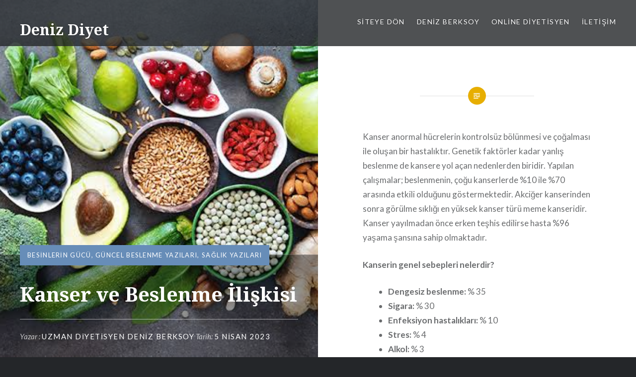

--- FILE ---
content_type: text/html; charset=UTF-8
request_url: http://blog.denizberksoy.com/2023/04/05/kanser-ve-beslenme-iliskisi/
body_size: 10420
content:
<!DOCTYPE html>
<html lang="tr">
<head>
<meta charset="UTF-8">
<meta name="viewport" content="width=device-width, initial-scale=1">
<link rel="profile" href="http://gmpg.org/xfn/11">
<link rel="pingback" href="http://blog.denizberksoy.com/xmlrpc.php">

<title>Kanser ve Beslenme İlişkisi &#8211; Deniz Diyet</title>
<meta name='robots' content='max-image-preview:large' />
<link rel='dns-prefetch' href='//secure.gravatar.com' />
<link rel='dns-prefetch' href='//stats.wp.com' />
<link rel='dns-prefetch' href='//fonts.googleapis.com' />
<link rel='dns-prefetch' href='//v0.wordpress.com' />
<link rel='preconnect' href='//c0.wp.com' />
<link rel="alternate" type="application/rss+xml" title="Deniz Diyet &raquo; akışı" href="http://blog.denizberksoy.com/feed/" />
<link rel="alternate" type="application/rss+xml" title="Deniz Diyet &raquo; yorum akışı" href="http://blog.denizberksoy.com/comments/feed/" />
<link rel="alternate" type="application/rss+xml" title="Deniz Diyet &raquo; Kanser ve Beslenme İlişkisi yorum akışı" href="http://blog.denizberksoy.com/2023/04/05/kanser-ve-beslenme-iliskisi/feed/" />
<link rel="alternate" title="oEmbed (JSON)" type="application/json+oembed" href="http://blog.denizberksoy.com/wp-json/oembed/1.0/embed?url=http%3A%2F%2Fblog.denizberksoy.com%2F2023%2F04%2F05%2Fkanser-ve-beslenme-iliskisi%2F" />
<link rel="alternate" title="oEmbed (XML)" type="text/xml+oembed" href="http://blog.denizberksoy.com/wp-json/oembed/1.0/embed?url=http%3A%2F%2Fblog.denizberksoy.com%2F2023%2F04%2F05%2Fkanser-ve-beslenme-iliskisi%2F&#038;format=xml" />
<style id='wp-img-auto-sizes-contain-inline-css' type='text/css'>
img:is([sizes=auto i],[sizes^="auto," i]){contain-intrinsic-size:3000px 1500px}
/*# sourceURL=wp-img-auto-sizes-contain-inline-css */
</style>
<style id='wp-emoji-styles-inline-css' type='text/css'>

	img.wp-smiley, img.emoji {
		display: inline !important;
		border: none !important;
		box-shadow: none !important;
		height: 1em !important;
		width: 1em !important;
		margin: 0 0.07em !important;
		vertical-align: -0.1em !important;
		background: none !important;
		padding: 0 !important;
	}
/*# sourceURL=wp-emoji-styles-inline-css */
</style>
<style id='wp-block-library-inline-css' type='text/css'>
:root{--wp-block-synced-color:#7a00df;--wp-block-synced-color--rgb:122,0,223;--wp-bound-block-color:var(--wp-block-synced-color);--wp-editor-canvas-background:#ddd;--wp-admin-theme-color:#007cba;--wp-admin-theme-color--rgb:0,124,186;--wp-admin-theme-color-darker-10:#006ba1;--wp-admin-theme-color-darker-10--rgb:0,107,160.5;--wp-admin-theme-color-darker-20:#005a87;--wp-admin-theme-color-darker-20--rgb:0,90,135;--wp-admin-border-width-focus:2px}@media (min-resolution:192dpi){:root{--wp-admin-border-width-focus:1.5px}}.wp-element-button{cursor:pointer}:root .has-very-light-gray-background-color{background-color:#eee}:root .has-very-dark-gray-background-color{background-color:#313131}:root .has-very-light-gray-color{color:#eee}:root .has-very-dark-gray-color{color:#313131}:root .has-vivid-green-cyan-to-vivid-cyan-blue-gradient-background{background:linear-gradient(135deg,#00d084,#0693e3)}:root .has-purple-crush-gradient-background{background:linear-gradient(135deg,#34e2e4,#4721fb 50%,#ab1dfe)}:root .has-hazy-dawn-gradient-background{background:linear-gradient(135deg,#faaca8,#dad0ec)}:root .has-subdued-olive-gradient-background{background:linear-gradient(135deg,#fafae1,#67a671)}:root .has-atomic-cream-gradient-background{background:linear-gradient(135deg,#fdd79a,#004a59)}:root .has-nightshade-gradient-background{background:linear-gradient(135deg,#330968,#31cdcf)}:root .has-midnight-gradient-background{background:linear-gradient(135deg,#020381,#2874fc)}:root{--wp--preset--font-size--normal:16px;--wp--preset--font-size--huge:42px}.has-regular-font-size{font-size:1em}.has-larger-font-size{font-size:2.625em}.has-normal-font-size{font-size:var(--wp--preset--font-size--normal)}.has-huge-font-size{font-size:var(--wp--preset--font-size--huge)}.has-text-align-center{text-align:center}.has-text-align-left{text-align:left}.has-text-align-right{text-align:right}.has-fit-text{white-space:nowrap!important}#end-resizable-editor-section{display:none}.aligncenter{clear:both}.items-justified-left{justify-content:flex-start}.items-justified-center{justify-content:center}.items-justified-right{justify-content:flex-end}.items-justified-space-between{justify-content:space-between}.screen-reader-text{border:0;clip-path:inset(50%);height:1px;margin:-1px;overflow:hidden;padding:0;position:absolute;width:1px;word-wrap:normal!important}.screen-reader-text:focus{background-color:#ddd;clip-path:none;color:#444;display:block;font-size:1em;height:auto;left:5px;line-height:normal;padding:15px 23px 14px;text-decoration:none;top:5px;width:auto;z-index:100000}html :where(.has-border-color){border-style:solid}html :where([style*=border-top-color]){border-top-style:solid}html :where([style*=border-right-color]){border-right-style:solid}html :where([style*=border-bottom-color]){border-bottom-style:solid}html :where([style*=border-left-color]){border-left-style:solid}html :where([style*=border-width]){border-style:solid}html :where([style*=border-top-width]){border-top-style:solid}html :where([style*=border-right-width]){border-right-style:solid}html :where([style*=border-bottom-width]){border-bottom-style:solid}html :where([style*=border-left-width]){border-left-style:solid}html :where(img[class*=wp-image-]){height:auto;max-width:100%}:where(figure){margin:0 0 1em}html :where(.is-position-sticky){--wp-admin--admin-bar--position-offset:var(--wp-admin--admin-bar--height,0px)}@media screen and (max-width:600px){html :where(.is-position-sticky){--wp-admin--admin-bar--position-offset:0px}}

/*# sourceURL=wp-block-library-inline-css */
</style><style id='global-styles-inline-css' type='text/css'>
:root{--wp--preset--aspect-ratio--square: 1;--wp--preset--aspect-ratio--4-3: 4/3;--wp--preset--aspect-ratio--3-4: 3/4;--wp--preset--aspect-ratio--3-2: 3/2;--wp--preset--aspect-ratio--2-3: 2/3;--wp--preset--aspect-ratio--16-9: 16/9;--wp--preset--aspect-ratio--9-16: 9/16;--wp--preset--color--black: #000000;--wp--preset--color--cyan-bluish-gray: #abb8c3;--wp--preset--color--white: #ffffff;--wp--preset--color--pale-pink: #f78da7;--wp--preset--color--vivid-red: #cf2e2e;--wp--preset--color--luminous-vivid-orange: #ff6900;--wp--preset--color--luminous-vivid-amber: #fcb900;--wp--preset--color--light-green-cyan: #7bdcb5;--wp--preset--color--vivid-green-cyan: #00d084;--wp--preset--color--pale-cyan-blue: #8ed1fc;--wp--preset--color--vivid-cyan-blue: #0693e3;--wp--preset--color--vivid-purple: #9b51e0;--wp--preset--gradient--vivid-cyan-blue-to-vivid-purple: linear-gradient(135deg,rgb(6,147,227) 0%,rgb(155,81,224) 100%);--wp--preset--gradient--light-green-cyan-to-vivid-green-cyan: linear-gradient(135deg,rgb(122,220,180) 0%,rgb(0,208,130) 100%);--wp--preset--gradient--luminous-vivid-amber-to-luminous-vivid-orange: linear-gradient(135deg,rgb(252,185,0) 0%,rgb(255,105,0) 100%);--wp--preset--gradient--luminous-vivid-orange-to-vivid-red: linear-gradient(135deg,rgb(255,105,0) 0%,rgb(207,46,46) 100%);--wp--preset--gradient--very-light-gray-to-cyan-bluish-gray: linear-gradient(135deg,rgb(238,238,238) 0%,rgb(169,184,195) 100%);--wp--preset--gradient--cool-to-warm-spectrum: linear-gradient(135deg,rgb(74,234,220) 0%,rgb(151,120,209) 20%,rgb(207,42,186) 40%,rgb(238,44,130) 60%,rgb(251,105,98) 80%,rgb(254,248,76) 100%);--wp--preset--gradient--blush-light-purple: linear-gradient(135deg,rgb(255,206,236) 0%,rgb(152,150,240) 100%);--wp--preset--gradient--blush-bordeaux: linear-gradient(135deg,rgb(254,205,165) 0%,rgb(254,45,45) 50%,rgb(107,0,62) 100%);--wp--preset--gradient--luminous-dusk: linear-gradient(135deg,rgb(255,203,112) 0%,rgb(199,81,192) 50%,rgb(65,88,208) 100%);--wp--preset--gradient--pale-ocean: linear-gradient(135deg,rgb(255,245,203) 0%,rgb(182,227,212) 50%,rgb(51,167,181) 100%);--wp--preset--gradient--electric-grass: linear-gradient(135deg,rgb(202,248,128) 0%,rgb(113,206,126) 100%);--wp--preset--gradient--midnight: linear-gradient(135deg,rgb(2,3,129) 0%,rgb(40,116,252) 100%);--wp--preset--font-size--small: 13px;--wp--preset--font-size--medium: 20px;--wp--preset--font-size--large: 36px;--wp--preset--font-size--x-large: 42px;--wp--preset--spacing--20: 0.44rem;--wp--preset--spacing--30: 0.67rem;--wp--preset--spacing--40: 1rem;--wp--preset--spacing--50: 1.5rem;--wp--preset--spacing--60: 2.25rem;--wp--preset--spacing--70: 3.38rem;--wp--preset--spacing--80: 5.06rem;--wp--preset--shadow--natural: 6px 6px 9px rgba(0, 0, 0, 0.2);--wp--preset--shadow--deep: 12px 12px 50px rgba(0, 0, 0, 0.4);--wp--preset--shadow--sharp: 6px 6px 0px rgba(0, 0, 0, 0.2);--wp--preset--shadow--outlined: 6px 6px 0px -3px rgb(255, 255, 255), 6px 6px rgb(0, 0, 0);--wp--preset--shadow--crisp: 6px 6px 0px rgb(0, 0, 0);}:where(.is-layout-flex){gap: 0.5em;}:where(.is-layout-grid){gap: 0.5em;}body .is-layout-flex{display: flex;}.is-layout-flex{flex-wrap: wrap;align-items: center;}.is-layout-flex > :is(*, div){margin: 0;}body .is-layout-grid{display: grid;}.is-layout-grid > :is(*, div){margin: 0;}:where(.wp-block-columns.is-layout-flex){gap: 2em;}:where(.wp-block-columns.is-layout-grid){gap: 2em;}:where(.wp-block-post-template.is-layout-flex){gap: 1.25em;}:where(.wp-block-post-template.is-layout-grid){gap: 1.25em;}.has-black-color{color: var(--wp--preset--color--black) !important;}.has-cyan-bluish-gray-color{color: var(--wp--preset--color--cyan-bluish-gray) !important;}.has-white-color{color: var(--wp--preset--color--white) !important;}.has-pale-pink-color{color: var(--wp--preset--color--pale-pink) !important;}.has-vivid-red-color{color: var(--wp--preset--color--vivid-red) !important;}.has-luminous-vivid-orange-color{color: var(--wp--preset--color--luminous-vivid-orange) !important;}.has-luminous-vivid-amber-color{color: var(--wp--preset--color--luminous-vivid-amber) !important;}.has-light-green-cyan-color{color: var(--wp--preset--color--light-green-cyan) !important;}.has-vivid-green-cyan-color{color: var(--wp--preset--color--vivid-green-cyan) !important;}.has-pale-cyan-blue-color{color: var(--wp--preset--color--pale-cyan-blue) !important;}.has-vivid-cyan-blue-color{color: var(--wp--preset--color--vivid-cyan-blue) !important;}.has-vivid-purple-color{color: var(--wp--preset--color--vivid-purple) !important;}.has-black-background-color{background-color: var(--wp--preset--color--black) !important;}.has-cyan-bluish-gray-background-color{background-color: var(--wp--preset--color--cyan-bluish-gray) !important;}.has-white-background-color{background-color: var(--wp--preset--color--white) !important;}.has-pale-pink-background-color{background-color: var(--wp--preset--color--pale-pink) !important;}.has-vivid-red-background-color{background-color: var(--wp--preset--color--vivid-red) !important;}.has-luminous-vivid-orange-background-color{background-color: var(--wp--preset--color--luminous-vivid-orange) !important;}.has-luminous-vivid-amber-background-color{background-color: var(--wp--preset--color--luminous-vivid-amber) !important;}.has-light-green-cyan-background-color{background-color: var(--wp--preset--color--light-green-cyan) !important;}.has-vivid-green-cyan-background-color{background-color: var(--wp--preset--color--vivid-green-cyan) !important;}.has-pale-cyan-blue-background-color{background-color: var(--wp--preset--color--pale-cyan-blue) !important;}.has-vivid-cyan-blue-background-color{background-color: var(--wp--preset--color--vivid-cyan-blue) !important;}.has-vivid-purple-background-color{background-color: var(--wp--preset--color--vivid-purple) !important;}.has-black-border-color{border-color: var(--wp--preset--color--black) !important;}.has-cyan-bluish-gray-border-color{border-color: var(--wp--preset--color--cyan-bluish-gray) !important;}.has-white-border-color{border-color: var(--wp--preset--color--white) !important;}.has-pale-pink-border-color{border-color: var(--wp--preset--color--pale-pink) !important;}.has-vivid-red-border-color{border-color: var(--wp--preset--color--vivid-red) !important;}.has-luminous-vivid-orange-border-color{border-color: var(--wp--preset--color--luminous-vivid-orange) !important;}.has-luminous-vivid-amber-border-color{border-color: var(--wp--preset--color--luminous-vivid-amber) !important;}.has-light-green-cyan-border-color{border-color: var(--wp--preset--color--light-green-cyan) !important;}.has-vivid-green-cyan-border-color{border-color: var(--wp--preset--color--vivid-green-cyan) !important;}.has-pale-cyan-blue-border-color{border-color: var(--wp--preset--color--pale-cyan-blue) !important;}.has-vivid-cyan-blue-border-color{border-color: var(--wp--preset--color--vivid-cyan-blue) !important;}.has-vivid-purple-border-color{border-color: var(--wp--preset--color--vivid-purple) !important;}.has-vivid-cyan-blue-to-vivid-purple-gradient-background{background: var(--wp--preset--gradient--vivid-cyan-blue-to-vivid-purple) !important;}.has-light-green-cyan-to-vivid-green-cyan-gradient-background{background: var(--wp--preset--gradient--light-green-cyan-to-vivid-green-cyan) !important;}.has-luminous-vivid-amber-to-luminous-vivid-orange-gradient-background{background: var(--wp--preset--gradient--luminous-vivid-amber-to-luminous-vivid-orange) !important;}.has-luminous-vivid-orange-to-vivid-red-gradient-background{background: var(--wp--preset--gradient--luminous-vivid-orange-to-vivid-red) !important;}.has-very-light-gray-to-cyan-bluish-gray-gradient-background{background: var(--wp--preset--gradient--very-light-gray-to-cyan-bluish-gray) !important;}.has-cool-to-warm-spectrum-gradient-background{background: var(--wp--preset--gradient--cool-to-warm-spectrum) !important;}.has-blush-light-purple-gradient-background{background: var(--wp--preset--gradient--blush-light-purple) !important;}.has-blush-bordeaux-gradient-background{background: var(--wp--preset--gradient--blush-bordeaux) !important;}.has-luminous-dusk-gradient-background{background: var(--wp--preset--gradient--luminous-dusk) !important;}.has-pale-ocean-gradient-background{background: var(--wp--preset--gradient--pale-ocean) !important;}.has-electric-grass-gradient-background{background: var(--wp--preset--gradient--electric-grass) !important;}.has-midnight-gradient-background{background: var(--wp--preset--gradient--midnight) !important;}.has-small-font-size{font-size: var(--wp--preset--font-size--small) !important;}.has-medium-font-size{font-size: var(--wp--preset--font-size--medium) !important;}.has-large-font-size{font-size: var(--wp--preset--font-size--large) !important;}.has-x-large-font-size{font-size: var(--wp--preset--font-size--x-large) !important;}
/*# sourceURL=global-styles-inline-css */
</style>

<style id='classic-theme-styles-inline-css' type='text/css'>
/*! This file is auto-generated */
.wp-block-button__link{color:#fff;background-color:#32373c;border-radius:9999px;box-shadow:none;text-decoration:none;padding:calc(.667em + 2px) calc(1.333em + 2px);font-size:1.125em}.wp-block-file__button{background:#32373c;color:#fff;text-decoration:none}
/*# sourceURL=/wp-includes/css/classic-themes.min.css */
</style>
<link rel='stylesheet' id='genericons-css' href='https://c0.wp.com/p/jetpack/15.4/_inc/genericons/genericons/genericons.css' type='text/css' media='all' />
<link rel='stylesheet' id='dyad-fonts-css' href='https://fonts.googleapis.com/css?family=Lato%3A400%2C400italic%2C700%2C700italic%7CNoto+Serif%3A400%2C400italic%2C700%2C700italic&#038;subset=latin%2Clatin-ext' type='text/css' media='all' />
<link rel='stylesheet' id='dyad-style-css' href='http://blog.denizberksoy.com/wp-content/themes/dyad/style.css?ver=6.9' type='text/css' media='all' />
<script type="text/javascript" src="https://c0.wp.com/c/6.9/wp-includes/js/jquery/jquery.min.js" id="jquery-core-js"></script>
<script type="text/javascript" src="https://c0.wp.com/c/6.9/wp-includes/js/jquery/jquery-migrate.min.js" id="jquery-migrate-js"></script>
<link rel="https://api.w.org/" href="http://blog.denizberksoy.com/wp-json/" /><link rel="alternate" title="JSON" type="application/json" href="http://blog.denizberksoy.com/wp-json/wp/v2/posts/522" /><link rel="EditURI" type="application/rsd+xml" title="RSD" href="http://blog.denizberksoy.com/xmlrpc.php?rsd" />
<meta name="generator" content="WordPress 6.9" />
<link rel="canonical" href="http://blog.denizberksoy.com/2023/04/05/kanser-ve-beslenme-iliskisi/" />
<link rel='shortlink' href='https://wp.me/p9i94o-8q' />
	<style>img#wpstats{display:none}</style>
				<style type="text/css">
					.site-title a,
			.site-description {
				color: #ffffff;
			}
				</style>
		
<!-- Jetpack Open Graph Tags -->
<meta property="og:type" content="article" />
<meta property="og:title" content="Kanser ve Beslenme İlişkisi" />
<meta property="og:url" content="http://blog.denizberksoy.com/2023/04/05/kanser-ve-beslenme-iliskisi/" />
<meta property="og:description" content="Kanser anormal hücrelerin kontrolsüz bölünmesi ve çoğalması ile oluşan bir hastalıktır. Genetik faktörler kadar yanlış beslenme de kansere yol açan nedenlerden biridir. Yapılan çalışmalar; beslenme…" />
<meta property="article:published_time" content="2023-04-05T14:59:00+00:00" />
<meta property="article:modified_time" content="2023-09-11T12:36:42+00:00" />
<meta property="og:site_name" content="Deniz Diyet" />
<meta property="og:image" content="http://blog.denizberksoy.com/wp-content/uploads/2017/11/3C939C4A-739F-4BE0-B3AD-2FC07D3BA3B5.jpeg" />
<meta property="og:image:width" content="794" />
<meta property="og:image:height" content="386" />
<meta property="og:image:alt" content="" />
<meta property="og:locale" content="tr_TR" />
<meta name="twitter:text:title" content="Kanser ve Beslenme İlişkisi" />
<meta name="twitter:image" content="http://blog.denizberksoy.com/wp-content/uploads/2017/11/3C939C4A-739F-4BE0-B3AD-2FC07D3BA3B5.jpeg?w=640" />
<meta name="twitter:card" content="summary_large_image" />

<!-- End Jetpack Open Graph Tags -->
<link rel="icon" href="http://blog.denizberksoy.com/wp-content/uploads/2016/07/cropped-favicon-32x32.png" sizes="32x32" />
<link rel="icon" href="http://blog.denizberksoy.com/wp-content/uploads/2016/07/cropped-favicon-192x192.png" sizes="192x192" />
<link rel="apple-touch-icon" href="http://blog.denizberksoy.com/wp-content/uploads/2016/07/cropped-favicon-180x180.png" />
<meta name="msapplication-TileImage" content="http://blog.denizberksoy.com/wp-content/uploads/2016/07/cropped-favicon-270x270.png" />
</head>

<body class="wp-singular post-template-default single single-post postid-522 single-format-standard wp-theme-dyad is-singular has-post-thumbnail no-js">
<div id="page" class="hfeed site">
	<a class="skip-link screen-reader-text" href="#content">Skip to content</a>

	<header id="masthead" class="site-header" role="banner">
		<div class="site-branding">
			<a href="http://blog.denizberksoy.com/" class="site-logo-link" rel="home" itemprop="url"></a>			<h1 class="site-title">
				<a href="http://blog.denizberksoy.com/" rel="home">
					Deniz Diyet				</a>
			</h1>
			<p class="site-description">Uzman Diyetisyen Deniz Berksoy Blog</p>
		</div><!-- .site-branding -->

		<nav id="site-navigation" class="main-navigation" role="navigation">
			<button class="menu-toggle" aria-controls="primary-menu" aria-expanded="false">Menu</button>
			<div class="primary-menu"><ul id="primary-menu" class="menu"><li id="menu-item-61" class="menu-item menu-item-type-custom menu-item-object-custom menu-item-61"><a href="http://www.denizberksoy.com">Siteye Dön</a></li>
<li id="menu-item-60" class="menu-item menu-item-type-custom menu-item-object-custom menu-item-60"><a href="http://www.denizberksoy.com/deniz_berksoy.php">Deniz Berksoy</a></li>
<li id="menu-item-64" class="menu-item menu-item-type-custom menu-item-object-custom menu-item-64"><a href="http://www.denizberksoy.com/online-diyetisyen/">Online Diyetisyen</a></li>
<li id="menu-item-63" class="menu-item menu-item-type-custom menu-item-object-custom menu-item-63"><a href="http://www.denizberksoy.com/iletisim.php">İletişim</a></li>
</ul></div>		</nav>

	</header><!-- #masthead -->

	<div class="site-inner">

		
		<div id="content" class="site-content">

	<main id="primary" class="content-area" role="main">

		
			
<article id="post-522" class="post-522 post type-post status-publish format-standard has-post-thumbnail hentry category-saglikli-besinler category-guncel-beslenme-yazilari category-saglik-yazilari">
			
		<div class="entry-media" style="background-image: url(http://blog.denizberksoy.com/wp-content/uploads/2017/11/3C939C4A-739F-4BE0-B3AD-2FC07D3BA3B5.jpeg)">
			<div class="entry-media-thumb" style="background-image: url(http://blog.denizberksoy.com/wp-content/uploads/2017/11/3C939C4A-739F-4BE0-B3AD-2FC07D3BA3B5.jpeg); "></div>
		</div><!-- .entry-media -->
	

	<div class="entry-inner">

		<header class="entry-header">
			<div class="entry-meta">
				<span class="cat-links"><a href="http://blog.denizberksoy.com/category/saglikli-besinler/" rel="category tag">Besinlerin Gücü</a>, <a href="http://blog.denizberksoy.com/category/guncel-beslenme-yazilari/" rel="category tag">Güncel Beslenme Yazıları</a>, <a href="http://blog.denizberksoy.com/category/saglik-yazilari/" rel="category tag">Sağlık Yazıları</a></span>			</div><!-- .entry-meta -->

			<h1 class="entry-title">Kanser ve Beslenme İlişkisi</h1>
			<div class="entry-posted">
				<div class="posted-info"><span class="byline">Yazar :  <span class="author vcard"><a class="url fn n" href="http://blog.denizberksoy.com/author/denizberksoy/">Uzman Diyetisyen Deniz Berksoy</a></span></span> Tarih: <span class="posted-on"><a href="http://blog.denizberksoy.com/2023/04/05/kanser-ve-beslenme-iliskisi/" rel="bookmark"><time class="entry-date published" datetime="2023-04-05T17:59:00+03:00">5 Nisan 2023</time><time class="updated" datetime="2023-09-11T15:36:42+03:00">11 Eylül 2023</time></a></span></div>			</div><!-- .entry-posted -->
		</header><!-- .entry-header -->

		<div class="entry-content">
			<p>Kanser anormal hücrelerin kontrolsüz bölünmesi ve çoğalması ile oluşan bir hastalıktır. Genetik faktörler kadar yanlış beslenme de kansere yol açan nedenlerden biridir. Yapılan çalışmalar; beslenmenin, çoğu kanserlerde %10 ile %70 arasında etkili olduğunu göstermektedir. Akciğer kanserinden sonra görülme sıklığı en yüksek kanser türü meme kanseridir. Kanser yayılmadan önce erken teşhis edilirse hasta %96 yaşama şansına sahip olmaktadır.</p>
<p><strong>Kanserin genel sebepleri nelerdir?</strong></p>
<ul>
<li><strong>Dengesiz beslenme:</strong> % 35</li>
<li><strong>Sigara:</strong> % 30</li>
<li><strong>Enfeksiyon hastalıkları:</strong> % 10</li>
<li><strong>Stres:</strong> % 4</li>
<li><strong>Alkol:</strong> % 3</li>
<li><strong>Hijyenin az olması:</strong> % 2</li>
<li><strong>Gıda katkı maddeleri:</strong> % 1Beslenmemizde yaptığımız önemli yanlışlar kanser oluşumunu artırmaktadır.• <strong>Yağ oranı yüksek beslenmek:</strong> Yağlı tüm hayvansal besinler, yağlı şarküteri ürünleri, tereyağı ve diğer katı yağlar, kızarmış ve kavrulmuş gıdaların aşırı tüketimi obezite ile birlikte kanser riskini artırmaktadır. Az yağlı süt ve yoğurt grubu, az yağlı peynir, çökelek, yumurta kanser riskini azaltıcı hayvansal gıdalardır.• <strong>Posanın az alınması:</strong> Günlük posa ihtiyacı 25-30 gr kadardır. Yüksek posalı (lifli) beslenmek; kansere karşı koruyuculukta ön planda olan bir faktördür. Kurubaklagiller, tam tahıllı gıdalar ve sebze, meyveler posa içeriği en yüksek besinlerdir.
<p>• <strong>Sebze ve meyvenin az tüketilmesi:</strong> Günde en az 3-4 porsiyon meyve, en az 2 porsiyon sebze tüketilmelidir.</li>
</ul>
<p><strong>&nbsp; &nbsp; &nbsp; &nbsp; &nbsp; • Yanlış pişirme metodları:</strong> Tütsülenmiş besinler, tuzlanmış veya salamura&nbsp; &nbsp; &nbsp; &nbsp; &nbsp; &nbsp; &nbsp; &nbsp; &nbsp; &nbsp; &nbsp; &nbsp; yapılmış besinler, doğrudan ateşte pişirilmiş gıdalar, kızartılmış, kavrulmuş&nbsp; &nbsp; &nbsp; &nbsp; &nbsp; &nbsp; &nbsp; &nbsp; &nbsp; &nbsp; &nbsp; &nbsp; gıdalar kanserojen içeriği en yüksek gıdalardır. Fırında, ızgara, haşlama veya&nbsp; &nbsp; &nbsp; &nbsp; &nbsp; &nbsp; &nbsp; &nbsp; &nbsp; &nbsp; &nbsp; buğulama yöntemleri tercih edilmelidir.</p>
<p><strong>&nbsp; &nbsp; &nbsp; &nbsp; &nbsp; • Aşırı sigara ve alkol tüketimi</strong></p>
<p><strong>&nbsp; &nbsp; &nbsp; &nbsp; &nbsp;• Gıda katkı maddelerinden zengin besinler tüketmek:</strong> Gıda katkı maddeleri,&nbsp; &nbsp; &nbsp; &nbsp; &nbsp; &nbsp; &nbsp; &nbsp; besinin bileşimindeki öğelerin kaybını önlemek, besin kalitesini sürdürmek, besinin&nbsp; &nbsp; &nbsp; &nbsp; &nbsp; raf ömrünü uzatmak, tat, koku, yapı ve görünüşünü geliştirmek amaçlı kullanılan&nbsp; &nbsp; &nbsp; &nbsp; &nbsp; &nbsp; &nbsp; maddelerdir. Bu maddelerin fazla tüketimi kanser oluşumunu tetiklemektedir.</p>
<p><strong>Nelere dikkat etmeliyiz?</strong></p>
<p><strong>1.</strong> Kilomuzu ideal seviyelere çekmeli ve korumalıyız.</p>
<p><strong> 2.</strong> Düzenli olarak fiziksel aktivite yapmalıyız. Yapılan çalışmalarda düzenli olarak orta düzeyde aktivite yapan kadınların meme kanseri riskini azalttığı bulunmuştur.</p>
<p><strong>3.</strong> Lif açısından zengin beslenmeye özen göstermeliyiz.</p>
<p><strong> 4.</strong> Aşırı alkol ve sigara tüketiminden kaçınmalıyız.</p>
<p><strong>5.</strong> Aşırı yağ alımından ve trans yağ asidi tüketiminden kaçınmalıyız. 6. Yeterli ve dengeli beslenmeye özen göstermeliyiz.</p>
<p><strong>7</strong>. A,D,E,K gibi antioksidant içeriği yüksek vitaminlerden zengin beslenmeliyiz.</p>
<p><strong>8.</strong> Omega-6 tüketimini azaltarak omega-3 tüketimini artırmalıyız. Günlük beslenmemize sadece 5 adet fındık, badem veya 2 adet tam ceviz eklememiz bile omega-3 miktarını artırmamızı sağlayacaktır.</p>
<p><strong>9.</strong> Soyalı gıdaların tüketimini artırmalıyız (Soya; lif (posa), protein, omega-3, vitaminler ve mineraller, izoflavonlardan zengin bir besindir).</p>
<p><strong>Kansere karşı koruyucu beslenme programı&nbsp;</strong><br />
<strong>Sabah kahvaltı 09.00</strong></p>
<ul>
<li>&nbsp;1 dilim çavdar ekmeği</li>
<li>1 dilim keçi peyniri</li>
<li>Yumurta akı / Haftanın 2 günü 1 adet haşlanmış tam yumurta</li>
<li>10 adet yeşil zeytin</li>
<li>Soya sütü</li>
</ul>
<p><strong>Ara öğün:</strong> 2 adet ceviz içi + 2 adet kayısı</p>
<p><strong>Öğle yemeği 13.00</strong></p>
<ul>
<li>&nbsp;Izgara balık</li>
<li>1 dilim tam tahıllı ekmek</li>
<li>Domates, yeşil veya kırmızıbiber, soğan gibi sebzeleri içeren salata</li>
<li>Yoğurt</li>
</ul>
<p><strong>Ara öğün:</strong> 2 yemek kaşığı kuru üzüm</p>
<p><strong>Akşam yemeği 19.00</strong></p>
<ul>
<li>&nbsp;Bakliyat çeşitleri</li>
<li>&nbsp;Roka, dereotu, maydanoz gibi yeşil grup sebzeler içeren salata</li>
<li>&nbsp;1 dilim tam tahıllı ekmek</li>
<li>Yoğurt (1 diş sarımsaklı)</li>
<li>Yemek sonrası maden suyu</li>
</ul>
<p><strong>Gece:</strong>&nbsp;Taze Meyve</p>
<p>Yaşam tarzınızı ve beslenme alışkanlıklarınızı düzelterek kanserden korunmak için önemli bir adım atın.</p>
<p>&nbsp;</p>
<p>&nbsp;</p>
<p>&nbsp;</p>
<p>&nbsp;</p>
<p>&nbsp;</p>
					</div><!-- .entry-content -->

			</div><!-- .entry-inner -->
</article><!-- #post-## -->


			
	<nav class="navigation post-navigation" aria-label="Yazılar">
		<h2 class="screen-reader-text">Yazı gezinmesi</h2>
		<div class="nav-links"><div class="nav-previous"><a href="http://blog.denizberksoy.com/2023/04/05/dugun-gununuze-kadar-ideal-kilonuza-kavusun/" rel="prev"><div class="nav-previous"><span class="nav-subtitle">Önceki Yazı</span> <span class="nav-title">Düğün Gününüze Kadar İdeal Kilonuza Kavuşun</span></div></a></div><div class="nav-next"><a href="http://blog.denizberksoy.com/2023/04/05/kendiniz-icin-saglikli-hedefler-belirleyin/" rel="next"><div class="nav-next"><span class="nav-subtitle">Sonraki Yazı</span> <span class="nav-title">Kendiniz için Sağlıklı Hedefler Belirleyin.</span></div></a></div></div>
	</nav>
		
		
	</main><!-- #primary -->


		</div><!-- #content -->

		<footer id="colophon" class="site-footer" role="contentinfo">
			
				<div class="widget-area widgets-three" role="complementary">
					<div class="grid-container">
						<aside id="search-2" class="widget widget_search"><form role="search" method="get" class="search-form" action="http://blog.denizberksoy.com/">
				<label>
					<span class="screen-reader-text">Arama:</span>
					<input type="search" class="search-field" placeholder="Ara &hellip;" value="" name="s" />
				</label>
				<input type="submit" class="search-submit" value="Ara" />
			</form></aside>
		<aside id="recent-posts-2" class="widget widget_recent_entries">
		<h3 class="widget-title">Son Yazılar</h3>
		<ul>
											<li>
					<a href="http://blog.denizberksoy.com/2025/11/25/alzheimer-dusmani-bir-antioksidan-resveratrol/">Alzheimer Düşmanı Bir Antioksidan: Resveratrol</a>
									</li>
											<li>
					<a href="http://blog.denizberksoy.com/2025/10/20/guclu-bir-bagisiklik-icin-6-besin-onerisi/">Güçlü bir bağışıklık için 6 Besin Önerisi</a>
									</li>
											<li>
					<a href="http://blog.denizberksoy.com/2025/01/27/diyetisyenden-yag-yakici-super-besinler-listesi/">Diyetisyenden yağ yakıcı süper besinler listesi</a>
									</li>
											<li>
					<a href="http://blog.denizberksoy.com/2025/01/20/her-derde-deva-bir-meyve-hurma/">Her derde deva bir meyve: Hurma</a>
									</li>
											<li>
					<a href="http://blog.denizberksoy.com/2025/01/12/kilo-verdiren-5-kahvaltilik-tarif/">Kilo Verdiren 5 Kahvaltılık Tarif</a>
									</li>
					</ul>

		</aside><aside id="categories-2" class="widget widget_categories"><h3 class="widget-title">Kategoriler</h3>
			<ul>
					<li class="cat-item cat-item-24"><a href="http://blog.denizberksoy.com/category/basinda-biz/">Basında Ben</a>
</li>
	<li class="cat-item cat-item-17"><a href="http://blog.denizberksoy.com/category/saglikli-besinler/">Besinlerin Gücü</a>
</li>
	<li class="cat-item cat-item-14"><a href="http://blog.denizberksoy.com/category/cocuklarda-beslenme/">Çocuklarda Beslenme</a>
</li>
	<li class="cat-item cat-item-12"><a href="http://blog.denizberksoy.com/category/detoks/">Detoks Yazıları</a>
</li>
	<li class="cat-item cat-item-15"><a href="http://blog.denizberksoy.com/category/hamilelike-ve-emzirme-doneminde-beslenme-yazilari/">Gebelik ve Emzirme Döneminde Beslenme</a>
</li>
	<li class="cat-item cat-item-1"><a href="http://blog.denizberksoy.com/category/guncel-beslenme-yazilari/">Güncel Beslenme Yazıları</a>
</li>
	<li class="cat-item cat-item-16"><a href="http://blog.denizberksoy.com/category/ozel-diyetler/">Özel Diyetler</a>
</li>
	<li class="cat-item cat-item-13"><a href="http://blog.denizberksoy.com/category/saglik-yazilari/">Sağlık Yazıları</a>
</li>
			</ul>

			</aside>					</div><!-- .grid-container -->
				</div><!-- #secondary -->

			
			<div class="footer-bottom-info has-social-menu">
				<div class="social-links"><ul id="menu-ust-menu" class="social-links-items"><li class="menu-item menu-item-type-custom menu-item-object-custom menu-item-61"><a href="http://www.denizberksoy.com"><span class="screen-reader-text">Siteye Dön</span></a></li>
<li class="menu-item menu-item-type-custom menu-item-object-custom menu-item-60"><a href="http://www.denizberksoy.com/deniz_berksoy.php"><span class="screen-reader-text">Deniz Berksoy</span></a></li>
<li class="menu-item menu-item-type-custom menu-item-object-custom menu-item-64"><a href="http://www.denizberksoy.com/online-diyetisyen/"><span class="screen-reader-text">Online Diyetisyen</span></a></li>
<li class="menu-item menu-item-type-custom menu-item-object-custom menu-item-63"><a href="http://www.denizberksoy.com/iletisim.php"><span class="screen-reader-text">İletişim</span></a></li>
</ul></div>
				<div class="site-info">
					<a href="http://wordpress.org/">Proudly powered by WordPress</a>
					<span class="sep"> | </span>
					Theme: Dyad by <a href="http://wordpress.com/themes/dyad/" rel="designer">WordPress.com</a>.				</div><!-- .site-info -->
			</div><!-- .footer-bottom-info -->

		</footer><!-- #colophon -->

	</div><!-- .site-inner -->
</div><!-- #page -->

<script type="speculationrules">
{"prefetch":[{"source":"document","where":{"and":[{"href_matches":"/*"},{"not":{"href_matches":["/wp-*.php","/wp-admin/*","/wp-content/uploads/*","/wp-content/*","/wp-content/plugins/*","/wp-content/themes/dyad/*","/*\\?(.+)"]}},{"not":{"selector_matches":"a[rel~=\"nofollow\"]"}},{"not":{"selector_matches":".no-prefetch, .no-prefetch a"}}]},"eagerness":"conservative"}]}
</script>
<script type="text/javascript" src="https://c0.wp.com/c/6.9/wp-includes/js/imagesloaded.min.js" id="imagesloaded-js"></script>
<script type="text/javascript" src="http://blog.denizberksoy.com/wp-content/themes/dyad/js/navigation.js?ver=20120206" id="dyad-navigation-js"></script>
<script type="text/javascript" src="http://blog.denizberksoy.com/wp-content/themes/dyad/js/skip-link-focus-fix.js?ver=20130115" id="dyad-skip-link-focus-fix-js"></script>
<script type="text/javascript" src="https://c0.wp.com/c/6.9/wp-includes/js/masonry.min.js" id="masonry-js"></script>
<script type="text/javascript" src="http://blog.denizberksoy.com/wp-content/themes/dyad/js/global.js?ver=20151204" id="dyad-global-js"></script>
<script type="text/javascript" id="jetpack-stats-js-before">
/* <![CDATA[ */
_stq = window._stq || [];
_stq.push([ "view", {"v":"ext","blog":"137311796","post":"522","tz":"3","srv":"blog.denizberksoy.com","j":"1:15.4"} ]);
_stq.push([ "clickTrackerInit", "137311796", "522" ]);
//# sourceURL=jetpack-stats-js-before
/* ]]> */
</script>
<script type="text/javascript" src="https://stats.wp.com/e-202604.js" id="jetpack-stats-js" defer="defer" data-wp-strategy="defer"></script>
<script id="wp-emoji-settings" type="application/json">
{"baseUrl":"https://s.w.org/images/core/emoji/17.0.2/72x72/","ext":".png","svgUrl":"https://s.w.org/images/core/emoji/17.0.2/svg/","svgExt":".svg","source":{"concatemoji":"http://blog.denizberksoy.com/wp-includes/js/wp-emoji-release.min.js?ver=6.9"}}
</script>
<script type="module">
/* <![CDATA[ */
/*! This file is auto-generated */
const a=JSON.parse(document.getElementById("wp-emoji-settings").textContent),o=(window._wpemojiSettings=a,"wpEmojiSettingsSupports"),s=["flag","emoji"];function i(e){try{var t={supportTests:e,timestamp:(new Date).valueOf()};sessionStorage.setItem(o,JSON.stringify(t))}catch(e){}}function c(e,t,n){e.clearRect(0,0,e.canvas.width,e.canvas.height),e.fillText(t,0,0);t=new Uint32Array(e.getImageData(0,0,e.canvas.width,e.canvas.height).data);e.clearRect(0,0,e.canvas.width,e.canvas.height),e.fillText(n,0,0);const a=new Uint32Array(e.getImageData(0,0,e.canvas.width,e.canvas.height).data);return t.every((e,t)=>e===a[t])}function p(e,t){e.clearRect(0,0,e.canvas.width,e.canvas.height),e.fillText(t,0,0);var n=e.getImageData(16,16,1,1);for(let e=0;e<n.data.length;e++)if(0!==n.data[e])return!1;return!0}function u(e,t,n,a){switch(t){case"flag":return n(e,"\ud83c\udff3\ufe0f\u200d\u26a7\ufe0f","\ud83c\udff3\ufe0f\u200b\u26a7\ufe0f")?!1:!n(e,"\ud83c\udde8\ud83c\uddf6","\ud83c\udde8\u200b\ud83c\uddf6")&&!n(e,"\ud83c\udff4\udb40\udc67\udb40\udc62\udb40\udc65\udb40\udc6e\udb40\udc67\udb40\udc7f","\ud83c\udff4\u200b\udb40\udc67\u200b\udb40\udc62\u200b\udb40\udc65\u200b\udb40\udc6e\u200b\udb40\udc67\u200b\udb40\udc7f");case"emoji":return!a(e,"\ud83e\u1fac8")}return!1}function f(e,t,n,a){let r;const o=(r="undefined"!=typeof WorkerGlobalScope&&self instanceof WorkerGlobalScope?new OffscreenCanvas(300,150):document.createElement("canvas")).getContext("2d",{willReadFrequently:!0}),s=(o.textBaseline="top",o.font="600 32px Arial",{});return e.forEach(e=>{s[e]=t(o,e,n,a)}),s}function r(e){var t=document.createElement("script");t.src=e,t.defer=!0,document.head.appendChild(t)}a.supports={everything:!0,everythingExceptFlag:!0},new Promise(t=>{let n=function(){try{var e=JSON.parse(sessionStorage.getItem(o));if("object"==typeof e&&"number"==typeof e.timestamp&&(new Date).valueOf()<e.timestamp+604800&&"object"==typeof e.supportTests)return e.supportTests}catch(e){}return null}();if(!n){if("undefined"!=typeof Worker&&"undefined"!=typeof OffscreenCanvas&&"undefined"!=typeof URL&&URL.createObjectURL&&"undefined"!=typeof Blob)try{var e="postMessage("+f.toString()+"("+[JSON.stringify(s),u.toString(),c.toString(),p.toString()].join(",")+"));",a=new Blob([e],{type:"text/javascript"});const r=new Worker(URL.createObjectURL(a),{name:"wpTestEmojiSupports"});return void(r.onmessage=e=>{i(n=e.data),r.terminate(),t(n)})}catch(e){}i(n=f(s,u,c,p))}t(n)}).then(e=>{for(const n in e)a.supports[n]=e[n],a.supports.everything=a.supports.everything&&a.supports[n],"flag"!==n&&(a.supports.everythingExceptFlag=a.supports.everythingExceptFlag&&a.supports[n]);var t;a.supports.everythingExceptFlag=a.supports.everythingExceptFlag&&!a.supports.flag,a.supports.everything||((t=a.source||{}).concatemoji?r(t.concatemoji):t.wpemoji&&t.twemoji&&(r(t.twemoji),r(t.wpemoji)))});
//# sourceURL=http://blog.denizberksoy.com/wp-includes/js/wp-emoji-loader.min.js
/* ]]> */
</script>

</body>
</html>
